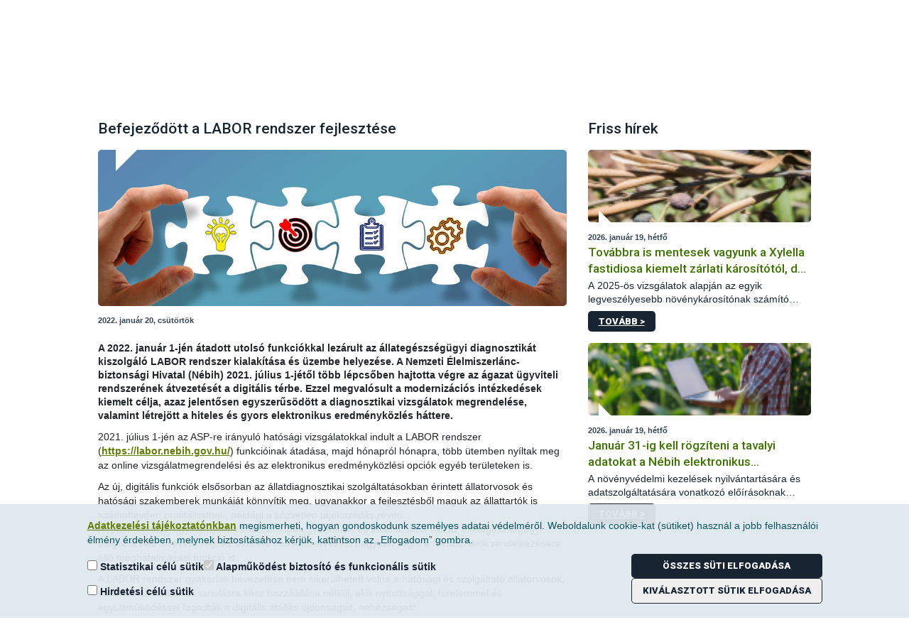

--- FILE ---
content_type: text/css;charset=UTF-8
request_url: https://portal.nebih.gov.hu/combo?browserId=other&minifierType=&themeId=nebih_WAR_nebihtheme&languageId=hu_HU&b=7210&com_liferay_asset_publisher_web_portlet_AssetPublisherPortlet_INSTANCE_4ndba0yRXvQX:%2Fcss%2Fmain.css&com_liferay_portal_search_web_portlet_SearchPortlet:%2Fcss%2Fmain.css&com_liferay_product_navigation_product_menu_web_portlet_ProductMenuPortlet:%2Fcss%2Fmain.css&com_liferay_product_navigation_user_personal_bar_web_portlet_ProductNavigationUserPersonalBarPortlet:%2Fcss%2Fmain.css&com_liferay_site_navigation_menu_web_portlet_SiteNavigationMenuPortlet:%2Fcss%2Fmain.css&it_smc_liferay_privacy_web_portlet_PrivacyPortlet:%2Fcss%2Fmain.css&t=1759422584000
body_size: 10699
content:
.portlet-asset-publisher .addbutton-timeline-item{position:relative}.portlet-asset-publisher .asset-content,.portlet-asset-publisher .asset-full-content{word-wrap:break-word}.portlet-asset-publisher .asset-content img,.portlet-asset-publisher .asset-full-content img{max-width:100%}.portlet-asset-publisher .asset-links .list-group-item:last-child{border-bottom-width:0}.portlet-asset-publisher .asset-title{font-size:1.5rem;font-weight:700}.portlet-asset-publisher .component-title .icon-monospaced{height:1.3rem;line-height:1.3rem}.portlet-asset-publisher .metadata-author{font-size:.875rem}.portlet-asset-publisher .preview-asset-entry{border:1px solid #0b5fff;border-radius:0}.portlet-asset-publisher .timeline-increment-icon.add-condition:before{background-color:#869cad;bottom:37px;content:'';display:block;left:20px;position:absolute;top:-10px;width:2px}.portlet-asset-publisher .timeline-increment-icon.add-condition .form-builder-timeline-add-item{border-radius:100%;color:#fff;margin-left:10px;margin-top:-72px;padding:0}.portlet-asset-publisher .timeline-item:first-child .timeline-icon{background-color:#869cad}.portlet-asset-publisher .timeline-item:first-child:before{top:30px}.portlet-asset-publisher .timeline-item:first-child .lfr-autorow-controls{display:none}.portlet-asset-publisher .timeline-item:hover>.container-trash>.btn{opacity:1}.portlet-asset-publisher .timeline-item+.timeline-item>.panel{border-top:0}.portlet-asset-publisher .timeline-item .form-group{display:inline-block;margin:0 8px 8px 0;vertical-align:middle;width:auto}.portlet-asset-publisher .timeline-item .container-trash{cursor:pointer;padding:10px;position:absolute;right:0;top:0}.portlet-asset-publisher .timeline-item .container-trash:hover{color:#65b6f0}.portlet-asset-publisher .timeline-item .container-trash>.btn{opacity:0}.portlet-asset-publisher .timeline-item .container-trash>.btn:focus{opacity:1}.portlet-asset-publisher .timeline-item .categoriesselector-content .textboxlistentry-holder,.portlet-asset-publisher .timeline-item .tagselector-content .textboxlistentry-holder{padding:0 0 4px}.portlet-asset-publisher .timeline-item .categoriesselector-content .textboxlistentry-holder>.textboxlistentry,.portlet-asset-publisher .timeline-item .tagselector-content .textboxlistentry-holder>.textboxlistentry{margin:4px 5px}.portlet-asset-publisher .timeline-item .categoriesselector-content{position:relative}.portlet-asset-publisher .timeline-item .categoriesselector-content .textboxlistentry-holder{border-bottom:2px solid #869cad;margin-bottom:10px;min-height:2.5em}.portlet-asset-publisher .timeline-item .categoriesselector-content .btn-toolbar-content{background-color:#fff;bottom:-6px;padding:15px 5px;position:absolute;right:0}.portlet-asset-publisher .timeline-item .categoriesselector-content li:not(.textboxlist-input-container),.portlet-asset-publisher .timeline-item .tagselector-content li:not(.textboxlist-input-container){background-color:#e7f1f9;border:0;color:#65b6f0}.portlet-asset-publisher .timeline-item .categoriesselector-content li:not(.textboxlist-input-container) .textboxlistentry-remove,.portlet-asset-publisher .timeline-item .tagselector-content li:not(.textboxlist-input-container) .textboxlistentry-remove{color:#65b6f0}.portlet-asset-publisher .timeline-item .categoriesselector-content .textboxlist-input-container,.portlet-asset-publisher .timeline-item .tagselector-content .textboxlist-input-container{height:32px;line-height:32px}.portlet-asset-publisher .timeline-item .categoriesselector-content .textboxlist-input-container .field-input-text,.portlet-asset-publisher .timeline-item .tagselector-content .textboxlist-input-container .field-input-text{margin:0;padding:0}.portlet-asset-publisher .timeline-item .timeline-increment{z-index:0}.portlet-search-bar .alert{margin-bottom:0}.portlet-search-bar .search-bar .form-group.input-group-item{margin-bottom:0}.portlet-search-bar .search-bar-keywords-input-wrapper{min-width:6.25rem}.portlet-search-bar .search-bar-search-select-wrapper{max-width:9.375rem}.search-facet .facet-clear-btn{font-weight:600;font-size:.875rem}.search-facet .custom-control-label.facet-term-unselected,.search-facet .term-name.facet-term-unselected{font-weight:400}.search-facet .custom-control-label.facet-term-selected,.search-facet .term-name.facet-term-selected{font-weight:600}.portlet-suggestions .changed-keyword{font-weight:bold}.portlet-search .scope-selector{margin-left:12px;max-width:144px}.portlet-search .search-button-field-wrapper{margin-bottom:1.5rem}.portlet-search .search-input-group{margin-bottom:0}.portlet-search .search-input-group .form-group-item{margin-right:0}.product-menu .sidebar-header{line-height:32px;padding-bottom:8px;padding-right:9px;padding-top:8px}@media(min-width:576px){.product-menu .sidebar-header{padding-bottom:12px;padding-left:24px;padding-top:12px}}.product-menu .sidebar-header .sidenav-close{float:right;margin-right:-2px}.product-menu .sidebar-header-logo{margin-right:10px}.product-menu .sidebar-body{bottom:0;left:0;padding:0;position:absolute;right:0;top:55px}@media(min-width:576px){.product-menu .sidebar-body{top:64px}}@media(max-width:575.98px){.product-menu .sidebar-body{overflow:visible;position:static}}.product-menu .sidebar-body .panel-group{border-radius:0}.product-menu .lfr-product-menu-sidebar .panel-group{overflow:hidden}.product-menu small{display:block}.product-menu .list-group>.collapse>.list-group-item>.tabular-list-group,.product-menu .list-group>.collapsing>.list-group-item>.tabular-list-group{margin-bottom:-10px;margin-top:-10px}.product-menu .list-group-heading h1,.product-menu .list-group-heading h2,.product-menu .list-group-heading h3,.product-menu .list-group-heading h4,.product-menu .list-group-heading h5,.product-menu .list-group-heading h6{margin-bottom:0;margin-top:0}.product-menu .list-group-item{border-top-width:0;padding:10px 20px}.product-menu .nav-nested-margins>li .nav>li .nav>li{margin-bottom:1px}.product-menu.popover{background-color:#fff}.product-menu .impersonation-message{font-size:12px}.product-menu .manage-sites-link{padding:1em}.product-menu .site-selector{box-shadow:none}.product-menu .site-selector .selectable-site{color:#333;height:auto}.product-menu .site-selector .list-group-item-content,.product-menu .site-selector .list-group-item-field{vertical-align:middle}.product-menu .site-selector .site-link{color:#333}.product-menu .site-selector .site-link.selected-site{color:#999}.product-menu .site-selector .site-logo-container{padding:2em}.product-menu .staging-links{font-size:12px;margin:10px 22px 4px 16px}.toast-animation{display:inline-block;height:18px;margin:8px 6px 0;position:relative;width:20px}.toast-animation .pm{border-left:1px solid #fff;border-radius:1px;height:16px;left:0;position:absolute;top:0;transition-delay:.2s;transition:all .6s cubic-bezier(0.165,0.84,0.44,1)}@media(prefers-reduced-motion:reduce){.toast-animation .pm{transition:none}}.toast-animation .cn{border:1px solid #fff;border-radius:1px;content:'';height:18px;position:absolute;right:0;top:-1px;transition-delay:.2s;width:15px;transition:all .3s cubic-bezier(0.165,0.84,0.44,1)}@media(prefers-reduced-motion:reduce){.toast-animation .cn{transition:none}}body.open .toast-animation .pm{border-left-width:6px;height:18px;left:4px;top:-1px}body.open .toast-animation .cn{border-left-width:9px;width:19px}.portlet-user-personal-bar .personal-menu-dropdown .btn .sticker .inline-item{font-size:1.25rem}.portlet-user-personal-bar .personal-menu-dropdown .sticker-bottom-right.sticker-outside{bottom:-0.5rem;right:-0.5rem}.portlet-user-personal-bar .personal-menu-dropdown .sticker-lg .lexicon-icon{margin-top:-0.25rem}.portlet-user-personal-bar .personal-menu-dropdown .sticker-sm .lexicon-icon{margin-top:-0.125rem}.ie .portlet-navigation{width:100%}#cookies{background-color:rgba(223,232,237,0.95);border:0;border-radius:0;bottom:0;left:0;margin:0;padding:20px;position:fixed;width:calc(100% - 40px);z-index:9999;box-sizing:content-box;display:flex;flex-wrap:wrap}#cookies.cookiesHide{display:none}#cookies.cookiesShow{display:block}#cookies .notifications-content{width:100%;max-width:1035px;margin-left:auto;margin-right:auto}#cookies .action-bar{display:flex;flex-direction:row}#cookies .notifications-buttons{max-width:1035px;margin-left:auto;display:flex;flex-wrap:wrap;flex-direction:column;gap:10px}#cookies .notifications-content p span.title{font-size:1.2em}#cookies .notifications-buttons button{padding:7px 15px;background:#192433;border:0;color:#fff;font-family:'Roboto',sans-serif;font-size:13px;font-weight:900;text-shadow:none;text-transform:uppercase;-webkit-box-shadow:none;-moz-box-shadow:none;box-shadow:none;-webkit-border-radius:5px;-moz-border-radius:5px;-ms-border-radius:5px;-o-border-radius:5px;border-radius:5px}#cookies .notifications-buttons button.btn-ok{background-color:#efefef;border:1px solid #192433;color:#192433}#cookies .notifications-buttons button:hover{background:#a5cd39;color:#192433;border-color:#a5cd39}#cookies a{text-decoration:underline}#cookies .notifications-options{display:flex;flex-direction:row;column-gap:1rem;margin-top:0}#cookies .notifications-options .option-group{display:flex;flex-direction:column;row-gap:1rem}#cookies .notifications-options .option-group div{flex-grow:1;margin:0}#cookies .notifications-options .option-group .form-group{margin-bottom:0}.break{flex-basis:100%;height:0}label:has(.chb_disabled){opacity:.6}.fixed-cookie-reset{float:right;margin-top:5px;margin-right:1rem}.fixed-cookie-reset:hover{cursor:pointer}.alert.alert-info.privacy-info-message{padding:0;border:0;margin-bottom:0}@media only screen and (max-width:768px){.notifications-content .journal-content-article table{display:none}#cookies notifications-content{margin-top:1rem}#cookies .notifications-options{flex-direction:column;row-gap:1rem}#cookies .action-bar{flex-direction:row;align-items:end}#cookies .notifications-options .option-group .form-group{margin-bottom:0}#cookies .placeholder{display:none}}@media only screen and (max-width:480px){#cookies notifications-content{margin-top:1rem}#cookies .notifications-options,#cookies .action-bar{flex-direction:column;align-items:inherit;margin-top:1rem;margin-bottom:1rem}#cookies .notifications-buttons{margin-left:inherit}#cookies .notifications-options .option-group .form-group{margin-bottom:0}#cookies .notifications-options .option-group{row-gap:.5rem}}@media only screen and (max-height:670px){#cookies .notifications-content .journal-content-article{overflow:scroll;max-height:240px}}@media only screen and (max-height:500px){#cookies .notifications-content .journal-content-article{overflow:scroll;max-height:110px}}